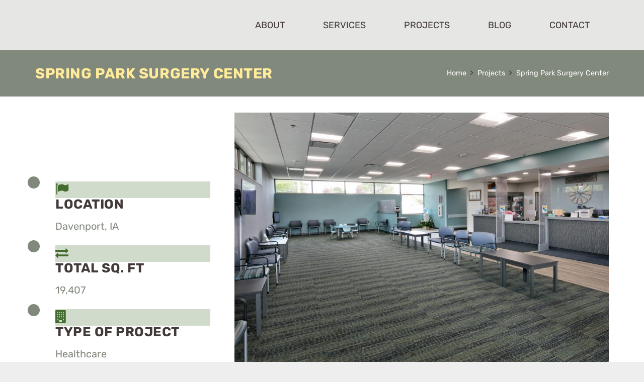

--- FILE ---
content_type: text/css
request_url: https://buildtosuitinc.com/wp-content/themes/build-to-suit/style.css?ver=8.42
body_size: -243
content:
/*
Theme Name: Build to Suit
Theme URI: http://buildtosuit.com
Template: Impreza
Author: de Novo
Author URI: http://www.thinkdenovo.com
Version: 1.0.1.1528297764
Updated: 2018-06-06 10:09:24

*/

